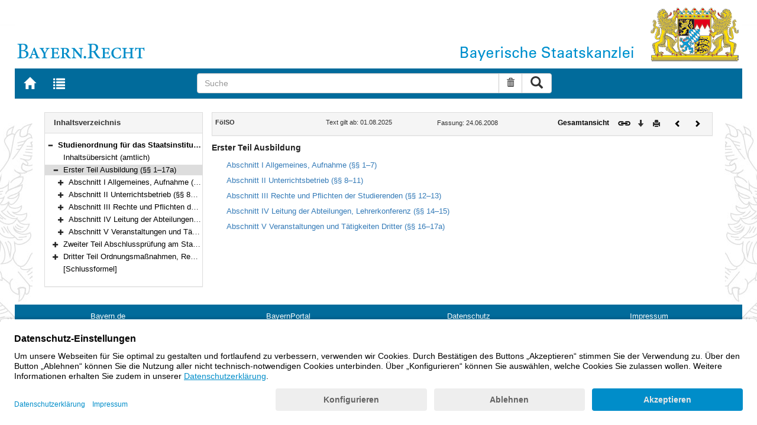

--- FILE ---
content_type: text/html; charset=utf-8
request_url: https://www.gesetze-bayern.de/Content/Document/BayFoelSO-G2
body_size: 4312
content:

<!DOCTYPE html>
<html lang="de">
<head>
  <meta http-equiv="X-UA-Compatible" content="IE=edge" />
  <meta name="viewport" content="width=device-width, initial-scale=1" />

  <title>F&#xF6;lSO: Erster Teil Ausbildung (&#xA7;&#xA7; 1&#x2013;17a) - B&#xFC;rgerservice</title>
  <link href="/favicon.ico" rel="shortcut icon" type="image/x-icon" />
  <link rel="apple-touch-icon" href="/apple-touch-icon.png" />
  <link rel="apple-touch-icon-precomposed" href="/apple-touch-icon-precomposed.png" />

  <link rel="stylesheet" href="/bundles/styles.css" />
  

  <script id="usercentrics-cmp" src="https://app.usercentrics.eu/browser-ui/latest/loader.js" data-settings-id="fyxvNFVrU" async></script>
</head>
<body>

<form action="/Search" id="searchForm" method="post">
<nav class="navbar navbar-default navbar-fixed-top" aria-label="Seitennavigation">
    <div class="row" id="header">
        <div class="col-xs-12 col-sm-4" style="padding-right: 0px; padding-left: 0px;">
            <a class="navbarItem" href="/" title="Zur Startseite von BAYERN.RECHT">
                <img src="/Images/logo_bayern-recht.png" class="img-responsive pull-left hidden-xs" alt="Logo Bayern.Recht" />
            </a>
        </div>
        <div id="portalLogo" class="col-xs-12 col-sm-8" style="padding-right: 0px; padding-left: 0px;">
            <img src="/Images/logo_bayern.png" class="img-responsive pull-right hidden-xs" alt="Logo Bayern" />
            <img src="/Images/logo_xs_bayern.png" class="img-responsive pull-right visible-xs" alt="Logo Bayern" />
        </div>
    </div>

    <ul class="nav navbar-nav col-xs-8 col-sm-4 col-lg-3">
        <li>
                <a class="navbarItem" href="/" title="Zur Startseite von BAYERN.RECHT"><span style="font-size: 20px" class="glyphicon glyphicon-home"></span><span class="sr-only">Zur Startseite von BAYERN.RECHT</span></a>
        </li>
        <li>
                <a at-target="lastSearch" class="navbarItem" href="/Search" title="Zur Trefferliste der letzten Suche"><span style="font-size: 20px" class="glyphicon glyphicon-list"></span><span class="sr-only">Zur Trefferliste der letzten Suche</span></a>
        </li>
    </ul>

    <div class="navbar-header">
        <button type="button" class="navbar-toggle" data-toggle="collapse" data-target="#bs-example-navbar-collapse-1">
            <span class="sr-only">Toggle navigation</span>
            <span class="icon-bar"></span>
            <span class="icon-bar"></span>
            <span class="icon-bar"></span>
        </button>
    </div>
    
    <div class="col-sm-5 col-lg-6" id="searchPanelDiv">
        <div class="collapse navbar-collapse" id="bs-example-navbar-collapse-1">
            <div style="padding:0px">
              <div class="navbar-form">
  <div at-target="searchSuggestInputGroup" class="input-group">
    <input at-target="searchPanelBox" autocomplete="off" class="form-control" id="searchPanelBox" name="SearchFields.Content" aria-label="Suche" placeholder="Suche" title="Geben Sie die zu suchenden Begriffe wie Schlagworte, Aktenzeichen, Zitate in beliebiger Reihenfolge ein..." type="text" 
           value="">
    <div style="width: 85px" class="input-group-btn">
      <button at-target="searchPanelBoxClearer" id="searchPanelBoxClearer" title="Suche zurücksetzen" class="btn btn-default" type="button"><i class="glyphicon glyphicon-trash"></i><span class="sr-only">Suche zurücksetzen</span></button>
      <button at-target="searchPanelBoxSubmit" class="btn btn-default" title="Suche ausführen" type="submit" style="padding: 3px 14px"><i style="font-size: 21px" class="glyphicon glyphicon-search"></i><span class="sr-only">Suche ausführen</span></button>
    </div>
  </div>
</div>


            </div>
        </div>
    </div>
</nav>
      <main class="container">
            <div class="row">
                

<div id="navigation" role="navigation" class="col-sm-4 col-lg-3">
    <h1 class="sr-only">Navigation</h1>

<div class="panel panel-default">
    <div class="panel-heading">
        <h2 class="panel-title">
            Inhaltsverzeichnis
        </h2>
    </div>
    <div id="toc" class="panel-collapse collapse in documentNavigationType">
        <div class="panel-body">
            <div class="tree">
                <ul class="list-group">
                    
<li class="list-group-item node-tree expanded " data-level="1" data-nodeid="0" data-docid="BayFoelSO" data-parent="" data-rootid="BayFoelSO" title="Studienordnung f&#xFC;r das Staatsinstitut f&#xFC;r die Ausbildung von F&#xF6;rderlehrern (F&#xF6;rderlehrerstudienordnung &#x2013; F&#xF6;lSO) Vom 24. Juni 2008 (GVBl. S. 399) (KWMBl. I S. 183) BayRS 2038-3-4-9-1-K (&#xA7;&#xA7; 1&#x2013;32)">

<span class="icon" role="button"><i class="click-collapse glyphicon glyphicon-minus"></i><span class="sr-only">Bereich reduzieren</span></span><span class="icon"><i></i></span><a style="font-weight: bold" href="/Content/Document/BayFoelSO">Studienordnung f&#xFC;r das Staatsinstitut f&#xFC;r die Ausbildung von F&#xF6;rderlehrern (F&#xF6;rderlehrerstudienordnung &#x2013; F&#xF6;lSO) Vom 24. Juni 2008 (GVBl. S. 399) (KWMBl. I S. 183) BayRS 2038-3-4-9-1-K (&#xA7;&#xA7; 1&#x2013;32)</a></li>

<li class="list-group-item node-tree  " data-level="2" data-nodeid="1" data-docid="BayFoelSO-G1" data-parent="BayFoelSO" data-rootid="BayFoelSO" title="Inhalts&#xFC;bersicht (amtlich)">
        <span class="indent"></span>

<span class="icon"><i class="glyphicon spacer"></i></span><span class="icon"><i></i></span><a style="font-weight: normal" href="/Content/Document/BayFoelSO-G1">Inhalts&#xFC;bersicht (amtlich)</a></li>

<li class="list-group-item node-tree expanded node-selected" data-level="2" data-nodeid="2" data-docid="BayFoelSO-G2" data-parent="BayFoelSO" data-rootid="BayFoelSO" title="Erster Teil Ausbildung (&#xA7;&#xA7; 1&#x2013;17a)">
        <span class="indent"></span>

<span class="icon" role="button"><i class="click-collapse glyphicon glyphicon-minus"></i><span class="sr-only">Bereich reduzieren</span></span><span class="icon"><i></i></span><a style="font-weight: normal" href="/Content/Document/BayFoelSO-G2">Erster Teil Ausbildung (&#xA7;&#xA7; 1&#x2013;17a)</a></li>

<li class="list-group-item node-tree collapsed " data-level="3" data-nodeid="3" data-docid="BayFoelSO-G2_1" data-parent="BayFoelSO-G2" data-rootid="BayFoelSO" title="Abschnitt I Allgemeines, Aufnahme (&#xA7;&#xA7; 1&#x2013;7)">
        <span class="indent"></span>
        <span class="indent"></span>

<span class="icon" role="button"><i class="click-expand glyphicon glyphicon-plus"></i><span class="sr-only">Bereich erweitern</span></span><span class="icon"><i></i></span><a style="font-weight: normal" href="/Content/Document/BayFoelSO-G2_1">Abschnitt I Allgemeines, Aufnahme (&#xA7;&#xA7; 1&#x2013;7)</a></li>

<li class="list-group-item node-tree collapsed " data-level="3" data-nodeid="4" data-docid="BayFoelSO-G2_2" data-parent="BayFoelSO-G2" data-rootid="BayFoelSO" title="Abschnitt II Unterrichtsbetrieb (&#xA7;&#xA7; 8&#x2013;11)">
        <span class="indent"></span>
        <span class="indent"></span>

<span class="icon" role="button"><i class="click-expand glyphicon glyphicon-plus"></i><span class="sr-only">Bereich erweitern</span></span><span class="icon"><i></i></span><a style="font-weight: normal" href="/Content/Document/BayFoelSO-G2_2">Abschnitt II Unterrichtsbetrieb (&#xA7;&#xA7; 8&#x2013;11)</a></li>

<li class="list-group-item node-tree collapsed " data-level="3" data-nodeid="5" data-docid="BayFoelSO-G2_3" data-parent="BayFoelSO-G2" data-rootid="BayFoelSO" title="Abschnitt III Rechte und Pflichten der Studierenden (&#xA7;&#xA7; 12&#x2013;13)">
        <span class="indent"></span>
        <span class="indent"></span>

<span class="icon" role="button"><i class="click-expand glyphicon glyphicon-plus"></i><span class="sr-only">Bereich erweitern</span></span><span class="icon"><i></i></span><a style="font-weight: normal" href="/Content/Document/BayFoelSO-G2_3">Abschnitt III Rechte und Pflichten der Studierenden (&#xA7;&#xA7; 12&#x2013;13)</a></li>

<li class="list-group-item node-tree collapsed " data-level="3" data-nodeid="6" data-docid="BayFoelSO-G2_4" data-parent="BayFoelSO-G2" data-rootid="BayFoelSO" title="Abschnitt IV Leitung der Abteilungen, Lehrerkonferenz (&#xA7;&#xA7; 14&#x2013;15)">
        <span class="indent"></span>
        <span class="indent"></span>

<span class="icon" role="button"><i class="click-expand glyphicon glyphicon-plus"></i><span class="sr-only">Bereich erweitern</span></span><span class="icon"><i></i></span><a style="font-weight: normal" href="/Content/Document/BayFoelSO-G2_4">Abschnitt IV Leitung der Abteilungen, Lehrerkonferenz (&#xA7;&#xA7; 14&#x2013;15)</a></li>

<li class="list-group-item node-tree collapsed " data-level="3" data-nodeid="7" data-docid="BayFoelSO-G2_5" data-parent="BayFoelSO-G2" data-rootid="BayFoelSO" title="Abschnitt V Veranstaltungen und T&#xE4;tigkeiten Dritter (&#xA7;&#xA7; 16&#x2013;17a)">
        <span class="indent"></span>
        <span class="indent"></span>

<span class="icon" role="button"><i class="click-expand glyphicon glyphicon-plus"></i><span class="sr-only">Bereich erweitern</span></span><span class="icon"><i></i></span><a style="font-weight: normal" href="/Content/Document/BayFoelSO-G2_5">Abschnitt V Veranstaltungen und T&#xE4;tigkeiten Dritter (&#xA7;&#xA7; 16&#x2013;17a)</a></li>

<li class="list-group-item node-tree collapsed " data-level="2" data-nodeid="8" data-docid="BayFoelSO-G3" data-parent="BayFoelSO" data-rootid="BayFoelSO" title="Zweiter Teil Abschlusspr&#xFC;fung am Staatsinstitut (&#xA7;&#xA7; 18&#x2013;28)">
        <span class="indent"></span>

<span class="icon" role="button"><i class="click-expand glyphicon glyphicon-plus"></i><span class="sr-only">Bereich erweitern</span></span><span class="icon"><i></i></span><a style="font-weight: normal" href="/Content/Document/BayFoelSO-G3">Zweiter Teil Abschlusspr&#xFC;fung am Staatsinstitut (&#xA7;&#xA7; 18&#x2013;28)</a></li>

<li class="list-group-item node-tree collapsed " data-level="2" data-nodeid="9" data-docid="BayFoelSO-G4" data-parent="BayFoelSO" data-rootid="BayFoelSO" title="Dritter Teil Ordnungsma&#xDF;nahmen, Rechtsschutz, Ausnahmef&#xE4;lle, Schlussbestimmungen (&#xA7;&#xA7; 29&#x2013;32)">
        <span class="indent"></span>

<span class="icon" role="button"><i class="click-expand glyphicon glyphicon-plus"></i><span class="sr-only">Bereich erweitern</span></span><span class="icon"><i></i></span><a style="font-weight: normal" href="/Content/Document/BayFoelSO-G4">Dritter Teil Ordnungsma&#xDF;nahmen, Rechtsschutz, Ausnahmef&#xE4;lle, Schlussbestimmungen (&#xA7;&#xA7; 29&#x2013;32)</a></li>

<li class="list-group-item node-tree  " data-level="2" data-nodeid="10" data-docid="BayFoelSO-NN1" data-parent="BayFoelSO" data-rootid="BayFoelSO" title="[Schlussformel]">
        <span class="indent"></span>

<span class="icon"><i class="glyphicon spacer"></i></span><span class="icon"><i></i></span><a style="font-weight: normal" href="/Content/Document/BayFoelSO-NN1">[Schlussformel]</a></li>

                </ul>
            </div>
        </div>
    </div>
</div>
</div>
<div id="content" class="col-sm-8 col-lg-9 " style="padding:0px">
    <h1 class="sr-only">Inhalt</h1>
    

<div class="panel panel-default">
    <div class="panel-heading" style="padding-top: 9px; padding-bottom: 8px">
        <div class="panel-title row">
            <div id="doc-metadata" class="col-xs-7 col-sm-6 col-md-7 col-lg-8">
                <div class="row">
                        <div class="col-md-4" style="padding-right: 0px; padding-left: 5px">
                            <b>F&#xF6;lSO</b>
                        </div>
                        <div class="col-md-4" style="padding-right: 0px; padding-left: 5px">
                            Text gilt ab: 01.08.2025
                        </div>
                        <div class="col-md-4" style="padding-right: 0px; padding-left: 5px">
                            
                        </div>
                        <div class="col-md-4" style="padding-right: 0px; padding-left: 5px">
                            Fassung: 24.06.2008
                        </div>
                        <div class="col-md-4" style="padding-right: 0px; padding-left: 5px">
                            
                        </div>
                </div>
            </div>
            <div id="doc-toolbar" class="col-xs-5 col-sm-6 col-md-5 col-lg-4">
                <div class="row">
                    <div class="col-xs-12 col-sm-5 toolbar-cmd text-right">
                                <a style="font-weight:bold" href="/Content/Document/BayFoelSO/true" title="Gesamtes Gesetz auf einer Seite anzeigen"><span>Gesamtansicht</span></a>
                    </div>
                    <div class="col-xs-12 col-sm-7">
                        <div class="row pull-right">
                            <div class="col-xs-2 toolbar-cmd" style="padding-left: 5px;">
                                <label for="linking" title="Link abrufen">
                                    <button type="button" class="anchor-getLink"><img src="/Images/link.png" title="Link abrufen" alt="Link abrufen" /></button>
                                </label>
                              <div id="getLinkPopover" style="display: none">
                                  <input type="text" name="linkurl" id="linking" value="https://www.gesetze-bayern.de/Content/Document/BayFoelSO-G2" />
                              </div>
                            </div>
                            <div class="col-xs-2 toolbar-cmd">
                                <button type="button" class="anchor-downloadDocument" at-target="downloadDocument"><span class="glyphicon glyphicon-arrow-down" title="Download"></span><span class="sr-only">Download</span></button>
                              <div id="downloadDocumentPopover" style="display: none">
                                <ul id="download-list" class="popover-list">
                                  <li><a at-target="downloadDocumentPDF" href="/Content/Pdf/BayFoelSO-G2?all=False" title="Download PDF"><img src="/Images/pdficon.png" alt="Download PDF" /></a></li>
                                  <li><a at-target="downloadDocumentRTF" href="/Content/Rtf/BayFoelSO-G2?all=False" title="Download RTF" style="padding-left: 10px;"><img src="/Images/rtficon.png" alt="Download RTF" /></a></li>
                                  <li><a at-target="downloadDocumentZIP" href="/Content/Zip/BayFoelSO" title="Download ZIP" style="padding-left: 10px;"><img src="/Images/zipicon.png" alt="Download ZIP" /></a></li>
                                </ul>
                              </div>
                            </div>
                            <div class="col-xs-2 toolbar-cmd">
                                <button type="button" class="anchor-print" at-target="printDocument" onclick="window.open('/Content/Document/BayFoelSO-G2?view=Print')" title="Drucken"><span class="glyphicon glyphicon-print"></span><span class="sr-only">Drucken</span></button>
                            </div>

                                <div class="col-xs-3 toolbar-cmd" style="padding-left:18px">
                                        <a href="/Content/Document/BayFoelSO-G1" title="Vorheriges Dokument"><span class="glyphicon glyphicon-chevron-left"></span><span class="sr-only">Vorheriges Dokument</span></a>
                                </div>
                                <div class="col-xs-3 toolbar-cmd">
                                        <a href="/Content/Document/BayFoelSO-G2_1" title="Nächstes Dokument"><span class="glyphicon glyphicon-chevron-right"></span><span class="sr-only">Nächstes Dokument</span></a>
                                </div>
                        </div>
                    </div>
                </div>
            </div>
        </div>
    </div>
</div>
<div class="cont">
    
        <h2 class="absatz gltitel"> Erster Teil Ausbildung </h2>
        <div class="subdoc"><a href="/Content/Document/BayFoelSO-G2_1">Abschnitt I Allgemeines, Aufnahme (§§ 1–7)</a></div>
        <div class="subdoc"><a href="/Content/Document/BayFoelSO-G2_2">Abschnitt II Unterrichtsbetrieb (§§ 8–11)</a></div>
        <div class="subdoc"><a href="/Content/Document/BayFoelSO-G2_3">Abschnitt III Rechte und Pflichten der Studierenden (§§ 12–13)</a></div>
        <div class="subdoc"><a href="/Content/Document/BayFoelSO-G2_4">Abschnitt IV Leitung der Abteilungen, Lehrerkonferenz (§§ 14–15)</a></div>
        <div class="subdoc"><a href="/Content/Document/BayFoelSO-G2_5">Abschnitt V Veranstaltungen und Tätigkeiten Dritter (§§ 16–17a)</a></div>
      
</div>


</div>
        


            </div>
      </main>


<footer class="row">
    <ul>
        <li class="col-sm-3">
            <a href="http://www.bayern.de" target="_blank">Bayern.de</a>
        </li>
        <li class="col-sm-3">
            <a href="http://www.freistaat.bayern/" target="_blank">BayernPortal</a>
        </li>
        <li class="col-sm-3">
            <a href="/Content/Document/Datenschutz">Datenschutz</a>
        </li>
        <li class="col-sm-3">
            <a href="/Content/Document/Impressum">Impressum</a>
        </li>
        <li class="col-sm-3">
            <a href="/Content/Document/Barrierefreiheit">Barrierefreiheit</a>
        </li>
        <li class="col-sm-3">
            <a href="/Content/Document/Hilfe">Hilfe</a>
        </li>
        <li class="col-sm-3">
            <a href="http://www.bayern.de/service/bayern-direkt-2/" target="_blank">Kontakt</a>
        </li>
        <li class="col-sm-3">
            <button class="btn btn-link" id="adjustFontsize" type="button"><span style="font-size: 55%" class="glyphicon glyphicon-font" title="Schriftgröße"></span><span style="font-size: 90%" class="glyphicon glyphicon-font" title="Schriftgröße"></span><span class="sr-only">Schriftgröße</span></button>
          <div id="adjustFontsizePopover" style="display: none">
            <ul id="fontsize-list" class="popover-list">
              <li><a id="btn-fontsize-small" href="/changefontsize?fontsize=small"><span>A</span></a></li>
              <li><a id="btn-fontsize-normal" href="/changefontsize?fontsize=middle"><span>A</span></a></li>
              <li><a id="btn-fontsize-large" href="/changefontsize?fontsize=large"><span>A</span></a></li>
            </ul>
          </div>
            <span>&nbsp;&nbsp;&nbsp;&nbsp;</span>
          <a href="/changecontrast" title="Kontrastwechsel"><span style="font-size: 120%" class="glyphicon glyphicon-adjust"></span><span class="sr-only">Kontrastwechsel</span></a>
        </li>
    </ul>
</footer><input name="__RequestVerificationToken" type="hidden" value="CfDJ8L3-B3X7t51Po-X3ptTaoGRC4WDWAep44OTz2ndDo5OirYek3j7I98HpCLXKlw3zUjasMoSP0u2SJC4wnZ_xu6E11PTOdeATv9LZtPzCYbwQFnNIDltrqiJ88dm-Gq0MPYBvILHSfThVe56fhSbXa-Y" /></form>
    <!-- Piwik -->
<script type="text/plain" data-usercentrics="Matomo">
        var _paq = _paq || [];
        const regex = /-(?!bayern\.de)/g;
        _paq.push(['setCustomUrl', location.href.replace(regex,'/') + '/']);
        _paq.push(['trackPageView']);
        _paq.push(['enableLinkTracking']);
        (function() {
        _paq.push(['setTrackerUrl', 'https://beck.matomo.cloud/matomo.php']);
        _paq.push(['setSiteId', 4]);

        var d=document, g=d.createElement('script'), s=d.getElementsByTagName('script')[0];
        g.type='text/javascript'; g.async=true; g.defer=true; g.src='https://beck.matomo.cloud/matomo.js'; s.parentNode.insertBefore(g,s);
        })();
</script>
<!-- End Piwik Code -->


    <script src="/bundles/jquery.js"></script>
    
    
    <script src="/bundles/Scripts.js"></script>
</body>
</html>
